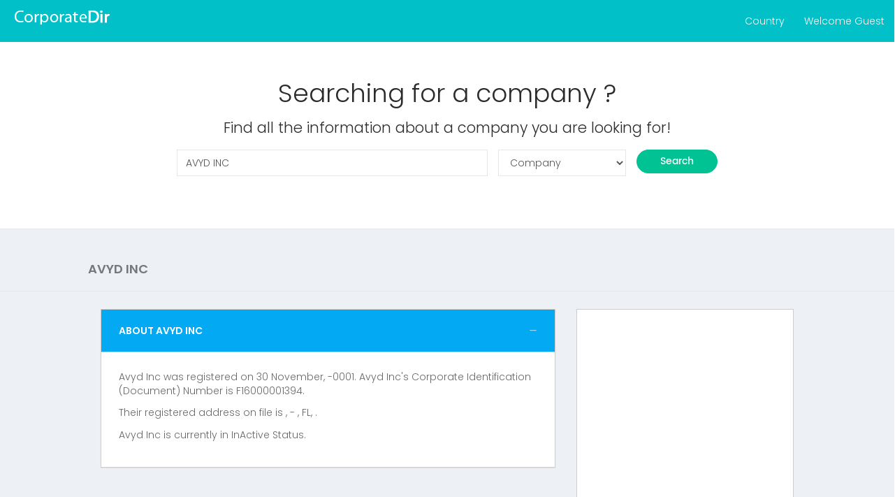

--- FILE ---
content_type: text/html; charset=UTF-8
request_url: https://corporatedir.com/us/company/avyd-inc-f16000001394
body_size: 5057
content:
	 	
<!DOCTYPE html>
<html lang="en">
<head>
<meta charset="UTF-8" />
<meta name="viewport" content="width=device-width, initial-scale=1.0">
<meta name="description" content="Avyd Inc - Florida, FL - Company/Document Number: F16000001394 - Address:  corporate information, Avyd Inc officers details, Avyd Inc contact information and Avyd Inc history." />
<meta name="keywords" content="Avyd Inc Florida - FL, Avyd Inc information, Avyd Inc contact details, Avyd Inc address, Avyd Inc officers, Avyd Inc officer information" />
     
      
<title>Avyd Inc - Florida, FL, USA Corporate Information</title>
      <link rel="icon" type="image/png" sizes="16x16" href="/favicon.png">
<!-- Bootstrap Core CSS -->
<link href="/bootstrap/dist/css/bootstrap.min.css" rel="stylesheet">
<link href="/css/style.css" rel="stylesheet">
<style>
.d_s { display:none; }
</style>

</head>
<body onkeypress="return CheckEnter(event)">
   
<!-- Preloader -->
<div class="preloader">
  <div class="cssload-speeding-wheel"></div>
</div>
<div id="wrapper" >
  <!-- Navigation -->
  
     <div itemscope itemtype="http://data-vocabulary.org/Organization" class="d_s"> 
    <span itemprop="name">AVYD INC</span> 
    Located at 
    <span itemprop="address" itemscope 
      itemtype="http://data-vocabulary.org/Address">
      <span itemprop="street-address"></span>, 
      <span itemprop="locality">FL</span>, 
      <span itemprop="region">FL</span>.
    </span>
   
    <a href="https://corporatedir.com/us/company/avyd-inc-f16000001394" itemprop="url">https://corporatedir.com/us/company/avyd-inc-f16000001394</a>.
</div>
  <nav class="navbar navbar-default navbar-static-top m-b-0">
    <div class="navbar-header">
     <div class="top-left-part" style="width:250px"><a class="logo" href="https://corporatedir.com/us/"><strong><img alt="home" src="/images/logo.png" style="margin-top:14px;"></strong></a></div>
     
      <ul class="nav navbar-top-links navbar-right pull-right">
       <li class="dropdown"> <a class="dropdown-toggle profile-pic" data-toggle="dropdown" href="#">Country </a>
          <ul class="dropdown-menu dropdown-user animated flipInY">
            <li><a href="/us/">United States</a></li>
            <li><a href="/">India</a></li>
            <li><a href="/uk/">United kingdom</a></li>
            <li><a href="/canada">Canada</a></li>
          </ul>
        </li>
        <li class="dropdown"> <a class="dropdown-toggle profile-pic" data-toggle="dropdown" href="#">
		Welcome Guest</a>
          <ul class="dropdown-menu dropdown-user animated flipInY">
           	<li><a href="https://corporatedir.com/us/FAQ">FAQs</a></li>
            <li><a style="cursor:pointer" data-target="#vpb_login_pop_up_box" data-toggle="modal">LOGIN</a></li>
                <li><a  style="cursor:pointer" data-target="#vpb_signup_pop_up_box" data-toggle="modal" >SIGNUP</a></li>          </ul>
        </li>
      </ul>
    </div>
  </nav>
  
  <!-- Login Box Starts Here -->
<div id="vpb_login_pop_up_box" class="modal fade" tabindex="-1" role="dialog" aria-labelledby="myModalLabel" aria-hidden="true" style="display: none;">
    <div class="modal-dialog">
        <div class="modal-content">
            <div class="modal-header">
                <button type="button" class="close" data-dismiss="modal" aria-hidden="true">×</button>
                <h4 class="modal-title">Users Login</h4>
            </div>
            <div class="modal-body">            	
                <form name="login" method="post" id="login" data-toggle="validator" novalidate>                    
                    <div class="form-group" id="emailerror">
                        <label for="email" class="control-label">Your Email:</label>
                        <input type="email" class="form-control" data-error="Bruh, that email address is invalid" id="email" name="email" required>
                        <span class="help-block with-errors"></span>
                    </div>
                    <div class="form-group"  id="pwderror">
                        <label for="passsword" class="control-label">Your Password:</label>
                        <input type="password" id="passsword" name="passsword" data-minlength="6" class="form-control" required>
                        <span class="help-block with-errors"></span>
                    </div>                    
                </form> 
            </div>
            <div class="modal-footer form-group">
                <button type="submit" class="btn btn-danger waves-effect" name="login" onclick="check();">Login</button>
                <button type="button" class="btn btn-default waves-effect" data-dismiss="modal">Close</button>
            </div>
        </div>
    </div>
</div>
<!-- Login Box end Here -->


<!-- Sign Up Box Starts Here -->
<div id="vpb_signup_pop_up_box" class="modal fade" tabindex="-1" role="dialog" aria-labelledby="myModalLabel" aria-hidden="true" style="display: none;">
    <div class="modal-dialog">
        <div class="modal-content">
            <div class="modal-header">
                <button type="button" class="close" data-dismiss="modal" aria-hidden="true">×</button>
                <h4 class="modal-title">Users Registration</h4>
            </div>
            <div class="modal-body">
                <form id="signup" data-toggle="validator">                    
                    <div class="form-group" id="nameerror">
                        <label for="fullnames" class="control-label">Your Fullname:</label>
                        <input type="text" class="form-control" id="fullnames" name="fullnames" required data-error="Please Enter Full Name">
                        <span class="help-block with-errors"></span>
                    </div>
                    <div class="form-group" id="emailserror">
                        <label for="emails" class="control-label">Email Address:</label>
                        <input type="email" id="emails" name="emails" class="form-control" required data-error="Please Enter Email id">
                        <span class="help-block with-errors"></span>
                    </div>  
                    <div class="form-group" id="passerror">
                        <label for="passs" class="control-label">Your Password:</label>
                        <input type="password" id="passs" name="passs" class="form-control" required data-error="Please Enter Password">
                        <span class="help-block with-errors"></span>
                    </div>  
                    <div class="form-group">
                        <label for="panno" class="control-label">Your Country:</label>
                        <div id="showcountry"></div>
                        <span class="help-block with-errors"></span>
                    </div> 
                    <div class="form-group" id="stateerror">
                        <label for="state" class="control-label">Your State:</label>
                        <input type="text" id="state" name="state" class="form-control" required data-error="Please Enter state">
                        <span class="help-block with-errors"></span>
                    </div>  
                    <div class="form-group" id="cityerror">
                        <label for="city" class="control-label">Your City:</label>
                        <input type="text" id="city" name="city" class="form-control" required data-error="Please Enter City">
                        <span class="help-block with-errors"></span>
                    </div>  
                    <div class="form-group" id="moberror">
                        <label for="mob" class="control-label">Your Mobile:</label>
                        <input type="text" id="mob" name="mob" class="form-control" required data-error="Please Enter Mobile No.">
                        <span class="help-block with-errors"></span>
                    </div>                                         
                </form>
            </div>
            <div class="modal-footer">
                <button type="button" class="btn btn-danger waves-effect waves-light" name="submit" onclick="javascript:signup1();">Submit</button>
                <button type="button" class="btn btn-default waves-effect" data-dismiss="modal">Close</button>
            </div>
        </div>
    </div>
</div>
<!-- Sign Up Box Ends Here -->

  
  
  <!-- Page Content -->
  <div id="page-wrapper">
    <div class="container-fluid">
      <div class="row bg-title" style="background: #ffffff none repeat scroll 0 0;">
      	 <div class="col-lg-12">
          	<div class="col-md-8 col-md-offset-2">
         		<div class="white-box"> 
                    <div class="row row-in text-center">
                     <form class="form-horizontal" name="frmsearch" method="post">
		                     <h1 >Searching for a company ?</h1>
                             <h3>Find all the information about a company you are looking for!</h3>
                          <div class="form-group">
                            <label class="col-md-12"></label>
                            <div class="col-md-7">
                              <input id="search" name="search" class="form-control" value="AVYD INC" placeholder="Please enter a company name!" title="* Please enter a company name!" type="text">
                            </div>
                            <div class="col-md-3">
                            <select id="select" class="form-control">
                                <option value="company" selected>Company</option>
                                <option value="officer" >Officer</option>
                            </select>
                            </div>
                            <div class="col-md-2">
                            <button onclick="javascript:subqry();" type="button" class="btn btn-block btn-success btn-rounded" name="result" value="Search">Search</button>
                            </div>
                            
                          </div>
                           <input type="hidden" value="F16000001394" id="cin" />
                      </form>
                    </div>
          		</div>
      	  	</div>
         </div>         
        <!-- /.col-lg-12 --> 
      </div>      
      <!-- /.row -->
      
      
      
      	<div class="row bg-title">
            <div class="col-md-10 col-md-offset-1">
            	<h4 class="page-title">AVYD INC</h4>
            </div>
        </div>
       <div class="row">       		
        <div class="col-md-10 col-md-offset-1">    
        
        <div class="col-lg-8">
        
                  	 <div class="col-lg-12">
                    <div class="panel panel-info" style="border: 1px solid #ccc;">
                        <div class="panel-heading" style="border-bottom: 1px solid #ccc;">
                            About Avyd Inc                            <div class="pull-right">
                                <a data-perform="panel-collapse" href="#">
                                    <i class="ti-minus"></i>
                                </a>
                            </div>
                        </div>
                        <div class="panel-wrapper collapse in" aria-expanded="true">
                            <div class="panel-body">
                               Avyd Inc was registered on 30 November, -0001. Avyd Inc's Corporate Identification (Document) Number is F16000001394.</p> <p>Their registered address on file is ,  - , FL, .</p><p>Avyd Inc is currently in InActive Status.</p>                                
                            </div>
                        </div>
                    </div>
                    
                 
                   
				</div>                
                
                
                
                
                 <div class="col-lg-12">
                 
                  <div class="text-center"><script async src="//pagead2.googlesyndication.com/pagead/js/adsbygoogle.js"></script>
<!-- corporatedir_728x90 -->
<ins class="adsbygoogle"
     style="display:inline-block;width:728px;height:90px"
     data-ad-client="ca-pub-9440724297555740"
     data-ad-slot="9417584517"></ins>
<script>
(adsbygoogle = window.adsbygoogle || []).push({});
</script></div>
                                
                	<div class="white-box" style="border: 1px solid #ccc;">
                		<div class="table-responsive">

                        <table class="table table-hover table-bordered table-striped"> 
							<tr>
                            	<th style="border: 1px solid #ccc" width="20%">Company Name</th>
                                <td style="border:1px solid #ccc">AVYD INC</td>
							</tr>                                      
                            <tr>
                            	<th style="border: 1px solid #ccc" width="20%">Document Number</th>
                                <td style="border:1px solid #ccc">F16000001394</td>
							</tr>
                            <tr>
                            	<th style="border: 1px solid #ccc" width="20%"> Registration Date</th>
                                <td style="border:1px solid #ccc"> -</td>
							</tr>    
                                     
                         	<tr>  
                        	    <th style="border: 1px solid #ccc" width="20%">Address</th>
                            	<td style="border:1px solid #ccc">,  - , FL, </td>
							</tr>
                            <tr>
								<th style="border: 1px solid #ccc">Company Status</th>
								<td style="border: 1px solid #ccc"><span class="text-danger text-semibold">InActive</strong></span></td>
							</tr>								
                        </table>
                    
                     </div>                   </div>                                     
                </div>                
                <div class="col-lg-12">                	
                        <div class="white-box text-center" style="border: 1px solid #ccc">
                        	<div class="row text-center">
                                <div class="col-lg-12 text-center">
                                <div class="col-lg-4 text-center m-t-5">
                                	 <div id="fb-root"></div>  
												<script>(function(d, s, id) {
                                                  var js, fjs = d.getElementsByTagName(s)[0];
                                                  if (d.getElementById(id)) return;
                                                  js = d.createElement(s); js.id = id;
                                                  js.src = "//connect.facebook.net/en_GB/all.js#xfbml=1";
                                                  fjs.parentNode.insertBefore(js, fjs);
                                                }(document, 'script', 'facebook-jssdk'));</script>
        
                                                <div class="fb-like" data-href="https://www.facebook.com/corporatedir" data-layout="button_count" data-action="like" data-show-faces="false" data-share="true"></div>
                                </div>
                                <div class="col-lg-4 text-center m-t-5">
                                  <a href="https://twitter.com/corporatedir" class="twitter-follow-button" data-show-count="true" data-dnt="true">Follow @corporatedir</a>

    <script>!function(d,s,id){var js,fjs=d.getElementsByTagName(s)[0];if(!d.getElementById(id)){js=d.createElement(s);js.id=id;js.src="//platform.twitter.com/widgets.js";fjs.parentNode.insertBefore(js,fjs);}}(document,"script","twitter-wjs");</script>
    
                                </div>
                                <div class="col-lg-4 text-center m-t-5">
                               <div class="g-plusone" data-size="medium"></div>
                                            <!-- Place this tag after the last +1 button tag. -->
                                            <script type="text/javascript">
                                              (function() {
                                                var po = document.createElement('script'); po.type = 'text/javascript'; po.async = true;
                                                po.src = 'https://apis.google.com/js/plusone.js';
                                                var s = document.getElementsByTagName('script')[0]; s.parentNode.insertBefore(po, s);
                                              })();
                                            </script>
                                               <script src="//platform.linkedin.com/in.js" type="text/javascript"></script><script type="IN/Share" data-url="http://corporatedir.com/us/" data-counter="right"></script> 
                                                         
                                </div>                    
                                </div>
                                                                
                        	</div>                   		</div>               	</div>                
                  <div class="col-lg-12">                	  
                    	<div class="white-box" style="border: 1px solid #ccc;">
                            <div class="table-responsive">                            
                              <table class="table table-hover table-bordered table-striped" style="border: 1px solid #ccc">  
                                  <tr><th colspan="2" align="center" style="border: 1px solid #ccc;text-align:center">Active Officers</th></tr>
                                  <tr><th style="border: 1px solid #ccc">Officer</th><th style="border: 1px solid #ccc">Title</th></tr>                                   
                                  
                                                                
                              </table>    
                        </div>                
                	</div> 
                  <div class="text-center"><script async src="//pagead2.googlesyndication.com/pagead/js/adsbygoogle.js"></script>
<!-- corporatedir_728x90 -->
<ins class="adsbygoogle"
     style="display:inline-block;width:728px;height:90px"
     data-ad-client="ca-pub-9440724297555740"
     data-ad-slot="9417584517"></ins>
<script>
(adsbygoogle = window.adsbygoogle || []).push({});
</script></div>
                </div>                
                
                                 
                         
                 
        
        
        </div>        
        <div class="col-lg-4">
        
        <div class="col-lg-12">                	
                        <div class="white-box text-center" style="border: 1px solid #ccc">
                        	<div class="row text-center">
                                <div class="col-lg-12 text-center">
                                    <div class="table-responsive" style="height:280px">
                                    	<script async src="//pagead2.googlesyndication.com/pagead/js/adsbygoogle.js"></script>
<!-- corp_300x250 -->
<ins class="adsbygoogle"
     style="display:inline-block;width:300px;height:250px"
     data-ad-client="ca-pub-9440724297555740"
     data-ad-slot="2905725714"></ins>
<script>
(adsbygoogle = window.adsbygoogle || []).push({});
</script>    
                                    </div>                            
                                </div>
                                                                
                        	</div>                   		</div>                   
               	</div>                
           
                 
               <div class="col-lg-12 text-center">
            		<div class="white-box" style="border: 1px solid #ccc;">
                     <p>Problem with this data ?</p>
                     <a class="btn btn-primary btn-rounded"  href="https://corporatedir.com/us/FAQ" >Click here</a> 
                    </div>
               	</div>   
        
        
        </div>          
        </div>     
      <!--row -->
    
    </div>    <!-- /.container-fluid -->
    
    </div>
	
    <footer class="footer text-center"> 2016 &copy; CorporateDir.com </footer>    
  </div>
  <!-- /#page-wrapper -->
</div>
<!-- /#wrapper -->
<!-- jQuery -->
<input type="hidden" id="base_url" value="https://corporatedir.com/us/">
<script src="/js/loadcss.js"></script>
<script id="loadcss">
loadCSS("https://fonts.googleapis.com/css?family=Open+Sans:400,300,500,600,700,800");
loadCSS("https://fonts.googleapis.com/css?family=Roboto:100,300,400,500,700,900");
loadCSS("https://fonts.googleapis.com/css?family=Poppins:400,500,300,600,700");
loadCSS("/css/colors/spinners.css");
loadCSS("/plugins/bower_components/toast-master/css/jquery.toast.css");
loadCSS("/css/animate.css");
loadCSS("/css/colors/megna.css");
</script>
<script src="/plugins/bower_components/jquery/dist/jquery.min.js"></script>
<script src="/bootstrap/dist/js/bootstrap.min.js"></script>
<script src="/js/jquery.slimscroll.js"></script>
<script src="/js/waves.js"></script>
<script type="text/javascript" src="/jquery.cookie.js"></script>
<script src="/js/custom.js"></script>
<script src="/js/validator.js"></script>
<script src="/plugins/bower_components/toast-master/js/jquery.toast.js"></script>
<script type='text/javascript' src='/js/jquery.validate.minfc6b.js?ver=1.10.0'></script>
<script language="javascript" type="text/javascript" src="/js/vpb_script.js"></script>
 

<script async src="https://www.googletagmanager.com/gtag/js?id=G-9F1V7X6EZ2"></script>
<script>
  window.dataLayer = window.dataLayer || [];
  function gtag(){dataLayer.push(arguments);}
  gtag('js', new Date());
  gtag('config', 'G-9F1V7X6EZ2');
</script>
<!--Modal Start here-->

<!--Pan csrd Modal Start here-->
 <div id="pancard" class="modal fade" tabindex="-1" role="dialog" aria-labelledby="myModalLabel" aria-hidden="true" style="display: none;">
    <div class="modal-dialog">
        <div class="modal-content">
            <div class="modal-header">
                <button type="button" class="close" data-dismiss="modal" aria-hidden="true">×</button>
                <h4 class="modal-title">Pancard Detail</h4>
            </div>
            <div class="modal-body">
                <form name="verify" class="form-horizontal" method="post" id="verify" data-toggle="validator" novalidate>
                    <input type="hidden" name="dinno" id="dinno">
                      <input type="hidden" name="panuserid" id="panuserid" value="">
                      <input type="hidden" name="cinnumber" id="cinnumber" value="F16000001394">
                    <div class="form-group">
                        <label for="panno" class="control-label">Your Pan Number:</label>
                        <input type="text" class="form-control" id="panno" name="panno" required>
                        <div class="help-block with-errors"></div>
                    </div>
                </form>
            </div>
            <div class="modal-footer">
                <button type="submit" class="btn btn-danger waves-effect" name="submit" id="verifypanno">Submit</button>
                <button type="button" class="btn btn-default waves-effect" data-dismiss="modal">Close</button>
            </div>
        </div>
    </div>
</div>
<!--Pan csrd Modal Start end-->

<!-- show email details code start-->
 <div id="showdetails" class="modal fade" tabindex="-1" role="dialog" aria-labelledby="myModalLabel" aria-hidden="true" style="display: none;">
    <div class="modal-dialog">
        <div class="modal-content">
            <div class="modal-header">
                <button type="button" class="close" data-dismiss="modal" aria-hidden="true">×</button>
                <h4 class="modal-title"> Details</h4>
            </div>
            <div class="modal-body"> 
                <div class="alert alert-success" id="setemail"></div>
            </div>
            <div class="modal-footer">
                <button type="button" class="btn btn-default waves-effect" data-dismiss="modal">Close</button>
            </div>
        </div>
    </div>
</div>
<!-- show email details code end-->
 




<!-- Login Box Starts Here -->
<div id="vpb_verify_pop_up_box" class="modal fade" tabindex="-1" role="dialog" aria-labelledby="myModalLabel" aria-hidden="true" style="display: none;">
	<div class="modal-dialog">
    	<div class="modal-content">
        	<div class="modal-header">
            	<button type="button" class="close" data-dismiss="modal" aria-hidden="true">×</button>
                <h4 class="modal-title">Claim this company</h4>
            </div>
            <div class="modal-body">                
                        </div>               
        </div>
	</div>
</div>
<!-- Login Box end Here -->

<!--Modal end here-->

<script defer src="https://static.cloudflareinsights.com/beacon.min.js/vcd15cbe7772f49c399c6a5babf22c1241717689176015" integrity="sha512-ZpsOmlRQV6y907TI0dKBHq9Md29nnaEIPlkf84rnaERnq6zvWvPUqr2ft8M1aS28oN72PdrCzSjY4U6VaAw1EQ==" data-cf-beacon='{"version":"2024.11.0","token":"2a7961ca80d04872b7d3149555776f81","r":1,"server_timing":{"name":{"cfCacheStatus":true,"cfEdge":true,"cfExtPri":true,"cfL4":true,"cfOrigin":true,"cfSpeedBrain":true},"location_startswith":null}}' crossorigin="anonymous"></script>
</body>
</html>

--- FILE ---
content_type: text/html; charset=utf-8
request_url: https://accounts.google.com/o/oauth2/postmessageRelay?parent=https%3A%2F%2Fcorporatedir.com&jsh=m%3B%2F_%2Fscs%2Fabc-static%2F_%2Fjs%2Fk%3Dgapi.lb.en.OE6tiwO4KJo.O%2Fd%3D1%2Frs%3DAHpOoo_Itz6IAL6GO-n8kgAepm47TBsg1Q%2Fm%3D__features__
body_size: 163
content:
<!DOCTYPE html><html><head><title></title><meta http-equiv="content-type" content="text/html; charset=utf-8"><meta http-equiv="X-UA-Compatible" content="IE=edge"><meta name="viewport" content="width=device-width, initial-scale=1, minimum-scale=1, maximum-scale=1, user-scalable=0"><script src='https://ssl.gstatic.com/accounts/o/2580342461-postmessagerelay.js' nonce="HKtO-UkR5kAf4TmLAZwQ2Q"></script></head><body><script type="text/javascript" src="https://apis.google.com/js/rpc:shindig_random.js?onload=init" nonce="HKtO-UkR5kAf4TmLAZwQ2Q"></script></body></html>

--- FILE ---
content_type: text/html; charset=utf-8
request_url: https://www.google.com/recaptcha/api2/aframe
body_size: 224
content:
<!DOCTYPE HTML><html><head><meta http-equiv="content-type" content="text/html; charset=UTF-8"></head><body><script nonce="r8Oa4rDGLm5btjBONN1TKw">/** Anti-fraud and anti-abuse applications only. See google.com/recaptcha */ try{var clients={'sodar':'https://pagead2.googlesyndication.com/pagead/sodar?'};window.addEventListener("message",function(a){try{if(a.source===window.parent){var b=JSON.parse(a.data);var c=clients[b['id']];if(c){var d=document.createElement('img');d.src=c+b['params']+'&rc='+(localStorage.getItem("rc::a")?sessionStorage.getItem("rc::b"):"");window.document.body.appendChild(d);sessionStorage.setItem("rc::e",parseInt(sessionStorage.getItem("rc::e")||0)+1);localStorage.setItem("rc::h",'1768832722777');}}}catch(b){}});window.parent.postMessage("_grecaptcha_ready", "*");}catch(b){}</script></body></html>

--- FILE ---
content_type: text/css
request_url: https://corporatedir.com/css/colors/megna.css
body_size: 710
content:
@import url(https://fonts.googleapis.com/css?family=Open+Sans:400,300,500,600,700,800);
@import url(https://fonts.googleapis.com/css?family=Roboto:100,300,400,500,700,900);
@import url(https://fonts.googleapis.com/css?family=Poppins:400,500,300,600,700);
/*Theme Colors*/
/*bootstrap Color*/
/*Normal Color*/
/*Border radius*/
/*Preloader*/
.preloader {
  width: 100%;
  height: 100%;
  top: 0px;
  position: fixed;
  z-index: 99999;
  background: #fff;
}
.preloader .cssload-speeding-wheel {
  position: absolute;
  top: calc(50% - 3.5px);
  left: calc(50% - 3.5px);
}
/* This is for popins font for firefox */
@font-face {
  font-family: 'Poppins';
  font-style: normal;
  font-weight: 400;
  src: url(https://fonts.gstatic.com/s/poppins/v1/2fCJtbhSlhNNa6S2xlh9GyEAvth_LlrfE80CYdSH47w.woff2) format('woff2');
  unicode-range: U+02BC, U+0900-097F, U+1CD0-1CF6, U+1CF8-1CF9, U+200B-200D, U+20A8, U+20B9, U+25CC, U+A830-A839, U+A8E0-A8FB;
}
/* This is for popins font for firefox */
@font-face {
  font-family: 'Poppins';
  font-style: normal;
  font-weight: 400;
  src: url(https://fonts.gstatic.com/s/poppins/v1/UGh2YG8gx86rRGiAZYIbVyEAvth_LlrfE80CYdSH47w.woff2) format('woff2');
  unicode-range: U+0100-024F, U+1E00-1EFF, U+20A0-20AB, U+20AD-20CF, U+2C60-2C7F, U+A720-A7FF;
}
/* This is for popins font for firefox */
@font-face {
  font-family: 'Poppins';
  font-style: normal;
  font-weight: 400;
  src: url(https://fonts.gstatic.com/s/poppins/v1/yQWaOD4iNU5NTY0apN-qj_k_vArhqVIZ0nv9q090hN8.woff2) format('woff2');
  unicode-range: U+0000-00FF, U+0131, U+0152-0153, U+02C6, U+02DA, U+02DC, U+2000-206F, U+2074, U+20AC, U+2212, U+2215, U+E0FF, U+EFFD, U+F000;
}
/*Just change your choise color here its theme Colors*/
body {
  background: #fff;
}
/*Top Header Part*/
.logo i {
  color: #ffffff;
}
.navbar-header {
  background: #01c0c8;
}
.navbar-top-links > li > a {
  color: #ffffff;
}
/*Right panel*/
.right-sidebar .rpanel-title {
  background: #01c0c8;
}
/*Bread Crumb*/
.bg-title .breadcrumb .active {
  color: #01c0c8;
}
/*Sidebar*/
.sidebar {
  background: #fff;
  box-shadow: 1px 0px 20px rgba(0, 0, 0, 0.08);
}
.sidebar .label-custom {
  background: #01c0c8;
}
#side-menu li a {
  color: #54667a;
}
#side-menu li a {
  color: #54667a;
  border-left: 0px solid #fff;
}
.nav-second-level > li > a:hover,
.nav-second-level > li > a:focus {
  background-color: #f7fafc !important;
}
#side-menu > li > a:hover,
#side-menu > li > a:focus {
  background-color: #f7fafc !important;
}
#side-menu > li > a.active {
  border-bottom: 2px solid #01c0c8;
  color: #2b2b2b;
  font-weight: 500;
}
#side-menu > li > a.active i {
  color: #01c0c8;
}
#side-menu ul > li > a:hover {
  color: #01c0c8;
  background: none;
}
#side-menu ul > li > a.active {
  color: #2b2b2b;
  font-weight: 500;
}
.sidebar #side-menu .user-pro .nav-second-level a:hover {
  color: #01c0c8;
}
.fix-sidebar .top-left-part {
  background: #01c0c8;
}
/*themecolor*/
.bg-theme {
  background-color: #fb9678 !important;
}
.bg-theme-dark {
  background-color: #01c0c8 !important;
}
/*Chat widget*/
.chat-list .odd .chat-text {
  background: #01c0c8;
}
/*Button*/
.btn-custom {
  background: #01c0c8;
  border: 1px solid #01c0c8;
  color: #ffffff;
}
.btn-custom:hover {
  background: #01c0c8;
  opacity: 0.8;
  color: #ffffff;
  border: 1px solid #01c0c8;
}
/*Custom tab*/
.customtab li.active a,
.customtab li.active a:hover,
.customtab li.active a:focus {
  border-bottom: 2px solid #01c0c8;
  color: #01c0c8;
}
.tabs-vertical li.active a,
.tabs-vertical li.active a:hover,
.tabs-vertical li.active a:focus {
  background: #01c0c8;
  border-right: 2px solid #01c0c8;
}
/*Nav-pills*/
.nav-pills > li.active > a,
.nav-pills > li.active > a:focus,
.nav-pills > li.active > a:hover {
  background: #01c0c8;
  color: #ffffff;
}
